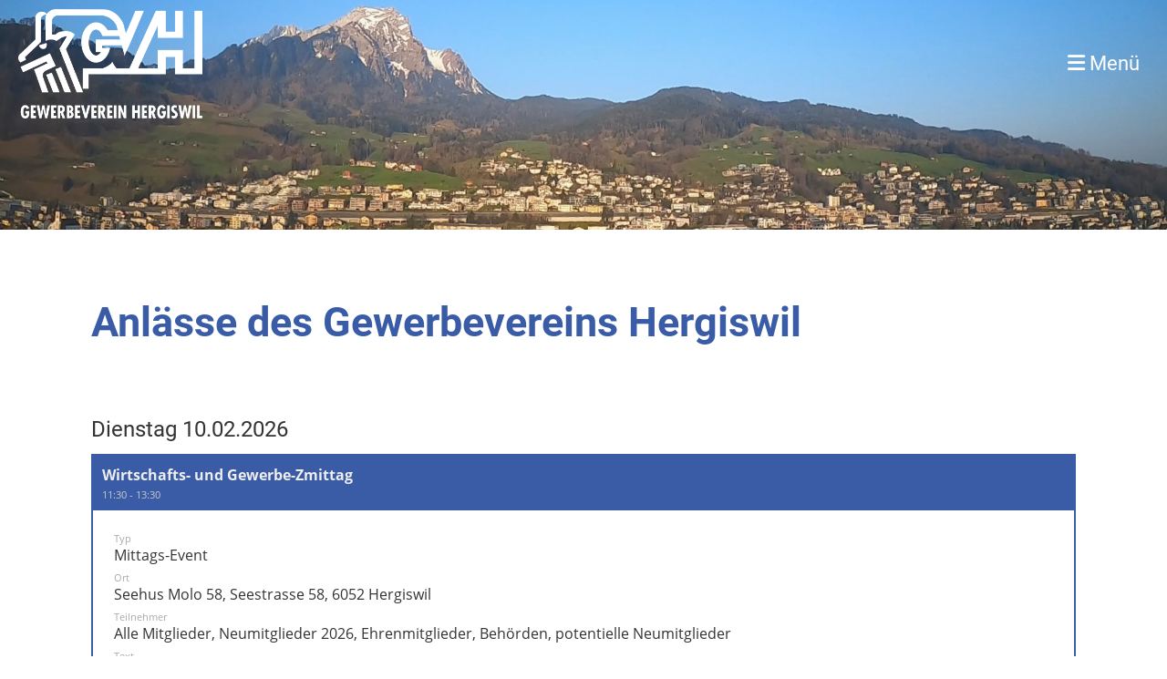

--- FILE ---
content_type: text/html;charset=UTF-8
request_url: https://gewerbeverein-hergiswil.ch/termine
body_size: 5984
content:
<!DOCTYPE html>
<html lang="de">
<head>
<base href="/clubdesk/w_gewerbevereinhergiswil/"/>

<!-- Google tag (gtag.js) -->

<script async="async" src="https://www.googletagmanager.com/gtag/js?id=G-1Y6NJV96J4"></script>
<script> window.dataLayer = window.dataLayer || []; function gtag(){dataLayer.push(arguments);} gtag('js', new Date()); gtag('config', 'G-1Y6NJV96J4'); </script>

    <meta http-equiv="content-type" content="text/html; charset=UTF-8">
    <meta name="viewport" content="width=device-width, initial-scale=1">

    <title>Termine - Gewerbeverein Hergiswil</title>
    <link rel="icon" href="fileservlet?type=image&amp;id=1000387&amp;s=djEtjsPDm2HYdl2IjZHcle4FJPC_s4LRdCdTLWMW69PKyvE=">
<link rel="apple-touch-icon" href="fileservlet?type=image&amp;id=1000387&amp;s=djEtjsPDm2HYdl2IjZHcle4FJPC_s4LRdCdTLWMW69PKyvE=">
<meta name="msapplication-square150x150logo" content="fileservlet?type=image&amp;id=1000387&amp;s=djEtjsPDm2HYdl2IjZHcle4FJPC_s4LRdCdTLWMW69PKyvE=">
<meta name="msapplication-square310x310logo" content="fileservlet?type=image&amp;id=1000387&amp;s=djEtjsPDm2HYdl2IjZHcle4FJPC_s4LRdCdTLWMW69PKyvE=">
<meta name="msapplication-square70x70logo" content="fileservlet?type=image&amp;id=1000387&amp;s=djEtjsPDm2HYdl2IjZHcle4FJPC_s4LRdCdTLWMW69PKyvE=">
<meta name="msapplication-wide310x150logo" content="fileservlet?type=image&amp;id=1000387&amp;s=djEtjsPDm2HYdl2IjZHcle4FJPC_s4LRdCdTLWMW69PKyvE=">
<link rel="stylesheet" type="text/css" media="all" href="v_4.5.18/shared/css/normalize.css"/>
<link rel="stylesheet" type="text/css" media="all" href="v_4.5.18/shared/css/layout.css"/>
<link rel="stylesheet" type="text/css" media="all" href="v_4.5.18/shared/css/tinyMceContent.css"/>
<link rel="stylesheet" type="text/css" media="all" href="v_4.5.18/webpage/css/admin.css"/>
<link rel="stylesheet" type="text/css" media="all" href="/clubdesk/webpage/fontawesome_6_1_1/css/all.min.css"/>
<link rel="stylesheet" type="text/css" media="all" href="/clubdesk/webpage/lightbox/featherlight-1.7.13.min.css"/>
<link rel="stylesheet" type="text/css" media="all" href="/clubdesk/webpage/aos/aos-2.3.2.css"/>
<link rel="stylesheet" type="text/css" media="all" href="/clubdesk/webpage/owl/css/owl.carousel-2.3.4.min.css"/>
<link rel="stylesheet" type="text/css" media="all" href="/clubdesk/webpage/owl/css/owl.theme.default-2.3.4.min.css"/>
<link rel="stylesheet" type="text/css" media="all" href="/clubdesk/webpage/owl/css/animate-1.0.css"/>
<link rel="stylesheet" type="text/css" media="all" href="v_4.5.18/content.css?v=1648668298345"/>
<link rel="stylesheet" type="text/css" media="all" href="v_4.5.18/shared/css/altcha-cd.css"/>
<script type="text/javascript" src="v_4.5.18/webpage/jquery_3_6_0/jquery-3.6.0.min.js"></script><script async defer src="v_4.5.18/shared/scripts/altcha_2_0_1/altcha.i18n.js" type="module"></script>
    <link rel="stylesheet" href="/clubdesk/webpage/cookieconsent/cookieconsent-3.1.1.min.css">
<link rel="stylesheet" href="genwwwfiles/page.css?v=1648668298345">

<link rel="stylesheet" href="wwwfiles/custom.css?v=" />


</head>
<body class="cd-sidebar-empty">


<nav>
    <a href="javascript:void(0);" onclick="if (!window.location.hash) { window.location.href='/termine#cd-page-content'; const target = document.getElementById('cd-page-content'); let nav = document.getElementById('cd-navigation-element'); const y = target.getBoundingClientRect().top + window.scrollY - nav.offsetHeight; window.scrollTo({ top: y, behavior: 'auto' }); } else { window.location.href=window.location.href; }"onkeyup="if(event.key === 'Enter') { event.preventDefault(); this.click(); }" class="cd-skip-link" tabindex="0">Direkt zum Hauptinhalt springen</a>

    <div class="cd-navigation-bar-container cd-hide-on-edit" id="cd-navigation-element">
        <div class="cd-navigation-bar scroll-offset-desktop scroll-offset-mobile">
            <div class="cd-navigation-bar-content">
                <div class="cd-club-logo-and-name">
<a class="cd-club-logo-link" href="/willkommen"><img class="cd-club-logo" src="fileservlet?type&#61;image&amp;id&#61;1000334&amp;s&#61;djEt1zTXe1pau_Gj_RdijDRmb77_-x7aGnv7kGfr_sMf8YY&#61;&amp;imageFormat&#61;_512x512" alt="Logo der Webseite"></a>

</div>

                <div class="cd-filler"></div>
                
                <div class="cd-separator"></div>
            <a class="cd-megamenu-button" href="javascript:void(0)">
    <i class="fas fa-bars"></i> Menü
</a>
            </div>
        </div>
        <div class="cd-megamenu-container cd-menu">
    <div class="cd-megamenu">
        <div class="cd-megamenu-content">
            <div class="cd-menu-level-1">
                <ul>
                        <li>
                            <a href="/verein"  data-id="_0" data-parent-id="" class="cd-menu-item  ">Verein</a>
                                <div class="cd-menu-level-2">
                                    <ul>
                                            <li>
                                                <a href="/verein/kontakt"  data-id="_0_0" data-parent-id="_0" class="cd-menu-item  ">Kontakt und Anmeldung</a>
                                            </li>
                                            <li>
                                                <a href="/verein/statuten"  data-id="_0_1" data-parent-id="_0" class="cd-menu-item  ">Statuten</a>
                                            </li>
                                    </ul>
                                </div>
                        </li>
                        <li>
                            <a href="/vereinsmitglieder"  data-id="_1" data-parent-id="" class="cd-menu-item  ">Vereinsmitglieder</a>
                                <div class="cd-menu-level-2">
                                    <ul>
                                            <li>
                                                <a href="/vereinsmitglieder/adressmutation"  data-id="_1_0" data-parent-id="_1" class="cd-menu-item  ">Adressmutation</a>
                                            </li>
                                            <li>
                                                <a href="/vereinsmitglieder/kennenlernen"  data-id="_1_1" data-parent-id="_1" class="cd-menu-item  ">Kennenlernen</a>
                                            </li>
                                    </ul>
                                </div>
                        </li>
                        <li>
                            <a href="/impressum"  data-id="_2" data-parent-id="" class="cd-menu-item  ">Impressum</a>
                        </li>
                        <li>
                            <a href="/datenschutz"  data-id="_3" data-parent-id="" class="cd-menu-item  ">Datenschutz</a>
                        </li>
                        <li>
                            <a href="/termine"  data-id="_4" data-parent-id="" class="cd-menu-item cd-menu-active cd-menu-selected">Termine</a>
                                <div class="cd-menu-level-2">
                                    <ul>
                                            <li>
                                                <a href="/termine/anmeldungen"  data-id="_4_0" data-parent-id="_4" class="cd-menu-item  ">Anmeldungen</a>
                                                    <div class="cd-menu-level-3">
                                                        <ul>
                                                                <li>
                                                                    <a href="/termine/anmeldungen/wirtschafts-__gewerbe-zmittag_"  data-id="_4_0_0" data-parent-id="_4_0" class="cd-menu-item  ">Wirtschafts- &amp; Gewerbe-Zmittag </a>
                                                                </li>
                                                                <li>
                                                                    <a href="/termine/anmeldungen/Morge-Event"  data-id="_4_0_1" data-parent-id="_4_0" class="cd-menu-item  ">Morge-Event</a>
                                                                </li>
                                                                <li>
                                                                    <a href="/termine/anmeldungen/abig-event"  data-id="_4_0_2" data-parent-id="_4_0" class="cd-menu-item  ">Abig-Event</a>
                                                                </li>
                                                        </ul>
                                                    </div>
                                            </li>
                                    </ul>
                                </div>
                        </li>
                        <li>
                            <a href="/fotogalerie"  data-id="_5" data-parent-id="" class="cd-menu-item  ">Fotogalerie</a>
                        </li>
                        <li>
                            <a href="/geschenkgutscheine"  data-id="_6" data-parent-id="" class="cd-menu-item  ">Geschenkgutscheine</a>
                        </li>
                </ul>
            </div>
        </div>
    </div>
</div>
    </div>
</nav>

<div class="main cd-light">

        <div tabindex="0" class="cd-totop-button" onclick="topFunction()"
         onkeyup="if(event.key === 'Enter') { topFunction(); }">
        <i class="fas fa-chevron-up"></i>
    </div>


    <header class="header-wrapper">
    <div class="cd-header "><div id='section_1000357' class='cd-section cd-dark cd-min-height-set' debug-label='1000357' style='min-height: 35vh;'>
<span class='cd-backgroundPane cd-backgroundPosition_COVER' style='display: block; position: absolute; overflow: hidden;top: 0px;left: 0px;bottom: 0px;right: 0px;filter: blur(0px);background-image: url(fileservlet?type=image&amp;id=1000373&amp;s=djEttjeIxGRPVubxySxfh2OApcgSC1ZkYwxhWZ3OgTOGRoM=);background-color: rgba(58,92,166,1);'>
</span>
<div class='cd-section-content'></div>
</div>
</div>
    </header>


<main class="content-wrapper" tabindex="-1" id="cd-page-content" >
<div class="cd-content "><div aria-labelledby="block_1000761_title" id='section_1000344' class='cd-section' debug-label='1000344' style=''>
<span class='cd-backgroundPane' style='display: block; position: absolute; overflow: hidden;top: 0px;left: 0px;bottom: 0px;right: 0px;'>
</span>
<div class='cd-section-content'><div class="cd-row">

    <div class="cd-col m12">
        <div data-block-type="24" class="cd-block"
     debug-label="TitleBlock:1000761"
     id="block_1000761" 
     style="" >

    <div class="cd-block-content" id="block_1000761_content"
         style="">
        <h1 id="block_1000761_title">Anl&auml;sse des Gewerbevereins Hergiswil</h1></div>
    </div>
</div>
    </div>

<div class="cd-row">

    <div class="cd-col m12">
        <div data-block-type="2" class="cd-block"
     debug-label="EventList:1001026"
     id="block_1001026" 
     style="" >

    <div class="cd-block-content" id="block_1001026_content"
         style="">
        <span class="cd-back-anchor" id="eventblock-1001026"></span>

<div class="event-list cd-tile-h">
    <h3>Dienstag 10.02.2026</h3><div class="cd-tile-container">
<div role="button" tabindex="0" class="cd-tile-h-box cd-tile-width-1" onclick="window.location.href='/termine?b=1001026&c=ED174&s=djEtNln43VXL-14jXvkOmLTg_68xg8xPRCbrlLMNqc5B4YQ='" onkeyup="if (event.key === 'Enter' || event.key === ' ') { event.preventDefault(); this.click(); }" style="cursor:pointer;">
<span class="cd-back-anchor" id="eventlistblock-1001026-event-174"></span>
<div class="cd-tile-h-main-area">
<div class="cd-tile-h-main-content">
<div class="cd-tile-h-main-heading">Wirtschafts- und Gewerbe-Zmittag</div>
<div class="cd-tile-h-main-subheading">11:30 - 13:30</div>
</div>
</div>
<div class="cd-tile-h-detail-area">
<div class="cd-tile-h-detail-col" style="width: 100%">
<ul>
<li>
<div class="cd-tile-h-detail-label">Typ</div>
<div class="cd-tile-h-detail-value">Mittags-Event</div>
</li>
<li>
<div class="cd-tile-h-detail-label">Ort</div>
<div class="cd-tile-h-detail-value">Seehus Molo 58, Seestrasse 58, 6052 Hergiswil </div>
</li>
<li>
<div class="cd-tile-h-detail-label">Teilnehmer</div>
<div class="cd-tile-h-detail-value">Alle Mitglieder, Neumitglieder 2026, Ehrenmitglieder, Behörden, potentielle Neumitglieder</div>
</li>
<li>
<div class="cd-tile-h-detail-label">Text</div>
<div id="tinyMceContent" class="cd-tile-h-detail-value tinyMceContent cd-value-html"><p>&nbsp;</p>
<p class="MsoNormal"><strong>Liebes Mitglied des Gewerbevereins Hergiswil</strong></p>
<p class="MsoNormal"><strong>Gesch&auml;tzte Interessent:innen</strong></p>
<p class="MsoNormal">&nbsp;</p>
<p class="MsoNormal">Wir freuen uns sehr auf den n&auml;chsten Wirtschafts- und Gewerbe-Zmittag - und darauf, auch dich dabei zu haben!&nbsp;<br><br></p>
<p class="MsoNormal"><strong><span style="font-family: 'Apple Color Emoji'; mso-bidi-font-family: 'Apple Color Emoji';">📅</span> Wann:</strong> Dienstag, 10. Februar 2026<br><span style="font-family: 'Apple Color Emoji'; mso-bidi-font-family: 'Apple Color Emoji';">📍</span> <strong>Wo:</strong> Restaurant Seehus Molo 58, Seestrasse 58, Hergiswil<br><span style="font-family: 'Apple Color Emoji'; mso-bidi-font-family: 'Apple Color Emoji';">🕦</span> <strong>Eintreffen:</strong> zwischen 11:30 und 11:45 Uhr<br><span style="font-family: 'Apple Color Emoji'; mso-bidi-font-family: 'Apple Color Emoji';">🕦</span> <strong>Ende:</strong> sp&auml;testens um 13:30 Uhr<br><span style="font-family: 'Apple Color Emoji'; mso-bidi-font-family: 'Apple Color Emoji';">📲</span> <strong>Anmeldung: </strong>&uuml;ber den Antwort-Button im E-Mail, den QR-Code auf dem Flyer oder das Anmeldeformular auf unserer Webseite<br><br></p>
<p class="MsoNormal">Bei einem gem&uuml;tlichen Mittagessen kommen wir zusammen zum Austausch, Netzwerken und gegenseitigen Inspirieren - ohne F&ouml;rmlichkeiten, aber mit echtem Interesse f&uuml;reinander. Interesse&uuml;bergreifend, generations&uuml;bergreifend - von Unternehmer:innen f&uuml;r Unternehmer:innen.</p>
<p class="MsoNormal">Bitte beachte, dass es sich um einen selbstbezahlten Anlass handelt.<br><br></p>
<p class="MsoNormal">Wir freuen uns auf dich, auf spannende Gespr&auml;che und auf neue Verbindungen, die wachsen d&uuml;rfen.<br><br></p>
<p class="MsoNormal">Herzliche Gr&uuml;sse<br>Gewerbeverein Hergiswil</p>
<p>&nbsp;</p>
<p><img src="fileservlet?type=image&amp;id=1002216&amp;s=djEtKMCxQA9wHsmVdlf2wBAEmuOnEYYeIt3HFnVXT15HrhE=" width="697" height="392"></p></div>
</li>
</ul>
</div>
</div>
</div>
</div>
<h3>Freitag 06.03.2026</h3><div class="cd-tile-container">
<div role="button" tabindex="0" class="cd-tile-h-box cd-tile-width-1" onclick="window.location.href='/termine?b=1001026&c=ED187&s=djEtOwhZFbOYQtRifIBkKGDmuqfLMIv5LrCL3KWtPaJQZjU='" onkeyup="if (event.key === 'Enter' || event.key === ' ') { event.preventDefault(); this.click(); }" style="cursor:pointer;">
<span class="cd-back-anchor" id="eventlistblock-1001026-event-187"></span>
<div class="cd-tile-h-main-area">
<div class="cd-tile-h-main-content">
<div class="cd-tile-h-main-heading">Ski Tag Andermatt </div>
<div class="cd-tile-h-main-subheading">09:00 - 20:30</div>
</div>
</div>
<div class="cd-tile-h-detail-area">
<div class="cd-tile-h-detail-col" style="width: 100%">
<ul>
<li>
<div class="cd-tile-h-detail-label">Typ</div>
<div class="cd-tile-h-detail-value">Mittags-Event</div>
</li>
<li>
<div class="cd-tile-h-detail-label">Ort</div>
<div class="cd-tile-h-detail-value">Andermatt </div>
</li>
<li>
<div class="cd-tile-h-detail-label">Teilnehmer</div>
<div class="cd-tile-h-detail-value">Alle Mitglieder, potentielle Neumitglieder, Neumitglieder 2026, Behörden, Ehrenmitglieder</div>
</li>
<li>
<div class="cd-tile-h-detail-label">Text</div>
<div id="tinyMceContent" class="cd-tile-h-detail-value tinyMceContent cd-value-html"><p>&nbsp;</p>
<p class="MsoNormal" dir="ltr">Liebes Mitglied des Gewerbevereins Hergiswil</p>
<p class="MsoNormal">Gesch&auml;tzte Interessent:innen</p>
<p class="MsoNormal">&nbsp;</p>
<p class="cvGsUA direction-ltr align-start para-style-body">Wir freuen uns sehr, dass wir im 2026 zum ersten mal einen Skitag f&uuml;r Mitglieder und Interessierte des Gewerbevereins Hergiswil organisieren. Organisiert wird der Anlass von Walti Tresch, dem wir ganz herzliche f&uuml;r sein Engagement danken.</p>
<p class="cvGsUA direction-ltr align-start para-style-body">&nbsp;</p>
<p class="MsoNormal"><strong>📅</strong><strong>&nbsp;Wann:</strong>&nbsp;Freitag, 6. M&auml;rz 2026<br>📍&nbsp;<strong>Wo:</strong>&nbsp;Andermatt<br>🕦&nbsp;<strong>Zeit:</strong>&nbsp;ganztags<br>📲&nbsp;<strong>Anmeldung: </strong>&uuml;ber den Antwort-Button in dieser E-Mail, den QR-Code auf dem Flyer oder das Anmeldeformular auf unserer Webseite<br><br></p>
<p class="cvGsUA direction-ltr align-start para-style-body">In einem ersten Schritt geht es darum, dass ihr euch bitte <strong>bis sp&auml;testens 15. Januar 2026 f&uuml;r den Event an- oder abmeldet</strong>. Im Anschluss werden eure Kontaktdaten mit Wati Tresch geteilt der dann das Detailprogramm sowie Informationen zur Anreise (ob eigenst&auml;ndig mit Auto oder mittels organisierten Transfers) mit euch teilt.<br><br></p>
<p class="cvGsUA direction-ltr align-start para-style-body">Die Kosten betragen f&uuml;r Skifahrende ca. CHF 80 f&uuml;r die Tageskarte + Essen (im Newsletter wurde f&auml;lschlicherweise CHF 60 kommuniziert), f&uuml;r Wandernde CHF 5 f&uuml;rs Bahnbillet + Essen. Wandernde werden von Waltis Frau Roswita begleitet.<br><br></p>
<div>Fragen rund um den Skitag k&ouml;nnen per E-Mail an <a class="ms-outlook-linkify" href="mailto:tresch.walter@bluewin.ch">tresch.walter@bluewin.ch</a> gerichtet werden.&nbsp;</div>
<div>&nbsp;</div>
<div>Wir freuen uns auf m&ouml;glichst zahlreiche Erscheinung und auf einen gem&uuml;tlichen Tag auf der Skipiste oder dem Winterwanderweg.&nbsp;</div>
<div>&nbsp;</div>
<div>Herzliche Gr&uuml;sse&nbsp;</div>
<div>Gewerbeverein Hergiswil</div>
<div>&nbsp;</div>
<div>&nbsp;</div>
<div>&nbsp;</div>
<div><img src="fileservlet?type=image&amp;id=1002214&amp;s=djEt3kK2BrjsHHfu8OnbUgexMOdDQ_px-9u_1xzjjO85B2A=" width="825" height="463"></div></div>
</li>
</ul>
</div>
</div>
</div>
</div>
<h3>Montag 27.04.2026</h3><div class="cd-tile-container">
<div role="button" tabindex="0" class="cd-tile-h-box cd-tile-width-1" onclick="window.location.href='/termine?b=1001026&c=ED172&s=djEtlHkos2m3VIaCBJkbnC0sNJ6uiTjPvctet3ADMt8dgE0='" onkeyup="if (event.key === 'Enter' || event.key === ' ') { event.preventDefault(); this.click(); }" style="cursor:pointer;">
<span class="cd-back-anchor" id="eventlistblock-1001026-event-172"></span>
<div class="cd-tile-h-main-area">
<div class="cd-tile-h-main-content">
<div class="cd-tile-h-main-heading">Generalversammlung 2026</div>
<div class="cd-tile-h-main-subheading">18:30 - 20:30</div>
</div>
</div>
<div class="cd-tile-h-detail-area">
<div class="cd-tile-h-detail-col" style="width: 100%">
<ul>
<li>
<div class="cd-tile-h-detail-label">Typ</div>
<div class="cd-tile-h-detail-value">Abig-Event</div>
</li>
<li>
<div class="cd-tile-h-detail-label">Ort</div>
<div class="cd-tile-h-detail-value">tbd</div>
</li>
</ul>
</div>
</div>
</div>
</div>
<div class="icsFooter">
        <div class="icsText">
            <i class="far fa-calendar-plus"></i>
            <a class="importantLink" href="/termine?b=1001026&c=EL&s=djEtZ1E8GXmuoW8prxwLoZEgsVg8IDBn3h4lvz9vNDL-BRY=&subscribe=true">Termine abonnieren</a>
            <span class="icsExplanation">(in Kalender wie Outlook, iCal oder Mobilgeräte hinzufügen)</span>
        </div>
    </div>
    <p class="cd-detailPageNavigation">
        </p>
    </div>
</div>
    </div>
</div>
    </div>

</div>
</div>
</div>
</main>

<footer>
    <div class="cd-footer "><div id='section_1000317' class='cd-section cd-dark' debug-label='1000317' style=''>
<span class='cd-backgroundPane' style='display: block; position: absolute; overflow: hidden;top: 0px;left: 0px;bottom: 0px;right: 0px;background-color: #333333;'>
</span>
<div class='cd-section-content'><div class="cd-row">

    <div class="cd-col m2">
        <div data-block-type="23" class="cd-block cd-block-mobile-center"
     debug-label="SocialMedia:1000658"
     id="block_1000658" 
     style="" >

    <div class="cd-block-content" id="block_1000658_content"
         style="">
        <div style='display: inline-block'>
    <a class='cd-social-media-icon' href="https://www.facebook.com/search/top?q=gewerbeverein%20hergiswil" target="_blank" aria-label="Besuche uns auf Facebook"><i class="fab fa-facebook-square"></i></a><a class='cd-social-media-icon' href="mailto:urs.blaettler@com-pass.ch" target="_blank" aria-label="Schreib uns eine E-Mail"><i class="fas fa-envelope-square"></i></a></div></div>
    </div>
<div data-block-type="25" class="cd-block cd-block-left cd-block-mobile-center cd-light"
     debug-label="Button:1000815"
     id="block_1000815" 
     style="" >

    <div class="cd-block-content" id="block_1000815_content"
         style="">
        <a class='cd-button cd-button-primary'
   href='https://www.linkedin.com/groups/9017999/'
        
   target="'_blank"
        
>
    LinkedIn</a>
</div>
    <span class='cd-backgroundPane' style='display: block; position: absolute; overflow: hidden;top: 0px;left: 0px;bottom: 0px;right: 0px;background-color: rgba(51,51,51,1);'>
</span>
</div>
</div>
    <div class="cd-col m1">
        <div data-block-type="19" class="cd-block"
     debug-label="SpaceBlock:1000814"
     id="block_1000814" 
     style="" >

    <div class="cd-block-content" id="block_1000814_content"
         style="">
        <div class="cd-space" style="height: 1px; margin: 0; padding: 0; border: 0;">
</div>
</div>
    </div>
</div>
    <div class="cd-col m6">
        <div data-block-type="0" class="cd-block cd-block-center"
     debug-label="TextBlock:1000659"
     id="block_1000659" 
     style="" >

    <div class="cd-block-content" id="block_1000659_content"
         style="">
        <p>&copy; Gewerbeverein Hergiswil<br><span style="font-size: 80%;"><a href="https://www.clubdesk.ch" target="_blank">Erstellt mit ClubDesk Vereinssoftware</a></span></p></div>
    </div>
</div>
    <div class="cd-col m3">
        <div data-block-type="0" class="cd-block cd-block-right cd-block-mobile-center"
     debug-label="TextBlock:1000660"
     id="block_1000660" 
     style="" >

    <div class="cd-block-content" id="block_1000660_content"
         style="">
        <p><a href=/impressum>Impressum</a><br><a href=/datenschutz>Datenschutz</a></p></div>
    </div>
</div>
    </div>

</div>
</div>
</div>
</footer>
</div>
<script type="text/javascript" src="v_4.5.18/webpage/in-page-navigation.js"></script>
<script type="text/javascript" src="webpage/lightbox/featherlight-1.7.13.min.js"></script>
<script type="text/javascript" src="webpage/aos/aos-2.3.2.js"></script>
<script type="text/javascript" src="webpage/aos/aos-init-2.3.2.js"></script>
<script type="text/javascript" src="webpage/lightbox/featherlight-1.7.13.min.js"></script>
<script type="text/javascript" src="webpage/owl/owl.carousel-2.3.4-cd.js"></script>
<script type="text/javascript" src="webpage/fixes/ofi.js"></script>
<script type="text/javascript" src="webpage/fixes/captions.js"></script>
<script type="text/javascript">
objectFitImages('.cd-image-content img');
adjustCaptionContainer();
</script>
<script>  window.addEventListener('load', (event) => {
    let altchaWidgets = document.querySelectorAll('altcha-widget');
    if (!altchaWidgets || altchaWidgets.length == 0) {
      return;
    }
    for (var i = 0; i < altchaWidgets.length; i++) {
      let altchaWidget = altchaWidgets[i];
      let anchor = document.querySelector(altchaWidget.floatinganchor);
      anchor.addEventListener('mouseenter', function() { if (altchaWidget.getState() === 'verifying') { altchaWidget.removeAttribute('hidden'); } });
      anchor.addEventListener('mouseleave', function() { altchaWidget.setAttribute('hidden', 'true'); });
      altchaWidget.addEventListener('statechange', (ev) => {
        if (ev.detail.state === 'error') {
          altchaWidget.removeAttribute('hidden');
        }
      });
    }
  });
</script>

<script src="/clubdesk/webpage/cookieconsent/cookieconsent-3.1.1.min.js" type="text/javascript"></script>
<script src="genwwwfiles/page.js?v=1648668298345" type="text/javascript"></script>


</body>
</html>

--- FILE ---
content_type: text/css;charset=UTF-8
request_url: https://gewerbeverein-hergiswil.ch/clubdesk/w_gewerbevereinhergiswil/wwwfiles/custom.css?v=
body_size: 33
content:
.cd-group-image{
display: none;
}